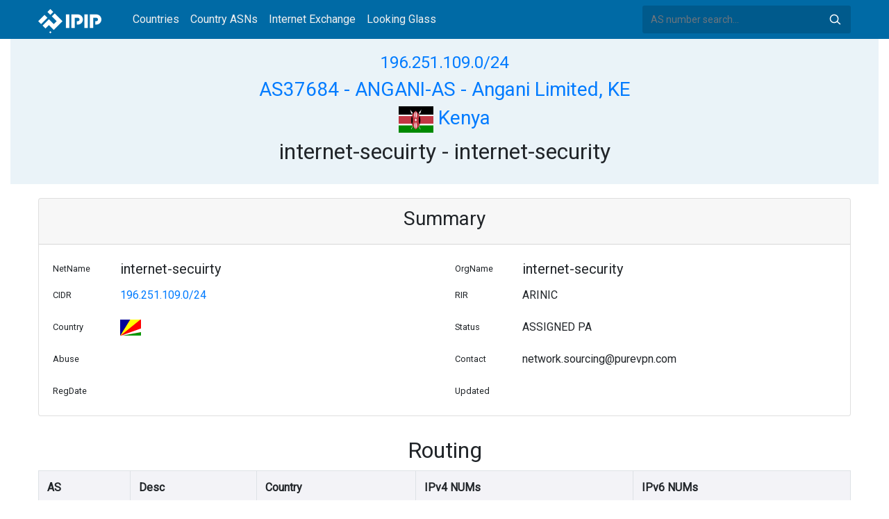

--- FILE ---
content_type: text/html; charset=utf-8
request_url: https://whois.ipip.net/AS37684/196.251.109.0/24
body_size: 3144
content:


<!doctype html>
<html lang="en">
<head>
    <meta charset="UTF-8" />
    <meta name="viewport" content="width=device-width, initial-scale=1, user-scalable=no">
    <meta http-equiv="X-UA-Compatible" content="IE=Edge,chrome=1">
    <meta name="google-site-verification" content="JudCK5c2jg8MJ8lawX6oWFRVXKs51w_CtnexqDxsjV8" />
    <title>196.251.109.0/24 Netblock Whois Information - AS37684 ANGANI-AS - Angani Limited, KE | IPIP.NET</title>
    <meta name="description" content="196.251.109.0/24 (AS37684 ANGANI-AS - Angani Limited, KE) Netblock IP Address Whois Information"/>
    
    <link href="//fonts.googleapis.com/css?family=Roboto" rel="stylesheet">
    <link href="/public/css/bootstrap.min.css" rel="stylesheet" type="text/css" />
    <link href="/public/css/tablesorter.min.css" rel="stylesheet" />

    <link rel="dns-prefetch" href="https://cdn.staticfile.org/">
    <link rel="prefetch" href="https://cdn.staticfile.org/font-awesome/4.7.0/css/font-awesome.css">
<body>
<style>
    .address-header {
        background: #eaf3f8;
        padding: 20px 0;
        text-align: center;
    }

    #myTabContent {
        margin-top: 15px;
    }

    .table tr th {
        font-size: 16px;
        padding: .75em;
    }
    .table tr td {
        font-size: 14px;
        padding: .75em;
    }
</style>
<style>
    header {
        position: relative;
        background: #006aa5;
        z-index: 15;
        top: 0;
        left: 0;
        width: 100%;
    }

    .header-searchbar {
        position: relative;
        width: 300px;
    }
    .header-searchbar input {
        border: 0;
        border-radius: 3px;
        font-size: 14px;
        height: 40px;
        padding: .595rem .75rem;
        background: #005a8c;
        color: #fff;
        width: 100%;
    }
    .header-searchbar input:focus{
        outline:0;
        background:#005381;
        color: #fff;
        box-shadow:none
    }
    .search-icon{
        position: absolute;
        font-size: 12px;
        text-indent: -999px;
        overflow: hidden;
        background-color: transparent;
        background-size: 22px;
        background-image: url('/public/images/search-icon-white.svg');
        background-position: 0 0;
        right: 12px;
        top: 9px;
        padding: 0;
        width: 22px;
        height: 22px;
    }
    #top-nav a.nav-link {
        color: #efefef;
    }
    div.container {
        max-width: 1200px;
    }
    #siteLogo {
        display: none;
    }
</style>
<header class="">
    <div class="to-fix-outer">
        <div class="header-inner">
            <nav class="navbar navbar-expand-md">
                <div class="container align-items-center">
                    <a class="logo" href="/" style="width: 120px; height: 30px;"><img id="siteLogo" src="" alt="Logo"></a>
                    <div class="collapse navbar-collapse" id="top-nav">
                        <ul class="navbar-nav ml-md-2">
                            <li class="nav-item"><a class="nav-link" href="/">Countries</a></li>
                            <li class="nav-item"><a class="nav-link" href="/countries">Country ASNs</a></li>
                            <li class="nav-item"><a class="nav-link" href="/ix/">Internet Exchange</a></li>
                            <li class="nav-item"><a class="nav-link" href="/looking-glass/">Looking Glass</a></li>
                        </ul>
                    </div>
                    <div class="header-searchbar">
                        <form action="/search/" method="get">
                            <input id="header-search-input" class="form-control" name="ip" type="text" value="" required="" placeholder="AS number search...">
                            <button class="btn search-icon" type="submit">Search</button>
                        </form>
                    </div>
                </div>
            </nav>
        </div>
    </div>
</header>

<style>
    header {
        position: relative;
        background: #006aa5;
        z-index: 15;
        top: 0;
        left: 0;
        width: 100%;
    }

    .address-header {
        background: #eaf3f8;
        padding: 20px 0;
        text-align: center;
    }
    .card small, .card h5, .card p {
        line-height: 30px;
    }
    #myTabContent {
        margin-top: 15px;
    }
</style>

<div class="container-fluid">
    <div class="address-header">
        <div class="container">
            <h4><a href="/cidr/196.251.109.0/24">196.251.109.0/24</a> </h4>
            <h3><a href="/AS37684">AS37684 - ANGANI-AS - Angani Limited, KE</a> </h3>
            <h3><a href="/countries/KE"><img width="50px" src="/public/flags/KE.svg"/> Kenya</a></h3>
            <h2>internet-secuirty - internet-security</h2>
        </div>
    </div>
</div>
<div class="container-fluid">
    <div class="container" style="margin-top: 20px">
        <div class="card card-show">
            <div class="card-header">
                <h3 style="text-align: center">Summary</h3>
            </div>
            <div class="card-body">
                <div class="row">
                    <div class="col-sm-1"><small>NetName</small></div>
                    <div class="col-sm-5"><h5>internet-secuirty</h5></div>
                    <div class="col-sm-1"><small>OrgName</small></div>
                    <div class="col-sm-5"><h5>internet-security</h5></div>
                </div>
                <div class="row">
                    <div class="col-sm-1"><small>CIDR</small></div>
                    <div class="col-sm-5"><p><a href="/cidr/196.251.109.0/24">196.251.109.0/24</a></p></div>
                    <div class="col-sm-1"><small>RIR</small></div>
                    <div class="col-sm-5"><p>ARINIC</p></div>
                </div>
                <div class="row">
                    <div class="col-sm-1"><small>Country</small></div>
                    <div class="col-sm-5">
                    
                        <p><a href="/countries/SC"><img width="30px" src="/public/flags/SC.svg"/></a></p>
                    
                    </div>
                    <div class="col-sm-1"><small>Status</small></div>
                    <div class="col-sm-5"><p>ASSIGNED PA</p></div>
                </div>
                <div class="row">
                    <div class="col-sm-1"><small>Abuse</small></div>
                    <div class="col-sm-5"><p></p></div>
                    <div class="col-sm-1"><small>Contact</small></div>
                    <div class="col-sm-5">
                    
                        <p>network.sourcing@purevpn.com</p>
                    
                    </div>
                </div>
                <div class="row">
                    <div class="col-sm-1"><small>RegDate</small></div>
                    <div class="col-sm-5"><p></p></div>
                    <div class="col-sm-1"><small>Updated</small></div>
                    <div class="col-sm-5"><p></p></div>
                </div>
            </div>
        </div>

        <div class="row" style="margin-top: 20px">
            <h2 style="text-align: center;display: block;margin: 10px auto;">Routing</h2>
            <div class="col-sm-12 table-responsive">
                <table class="table table-bordered">

                    <thead style="background: #e3e4ed6e;">
                    <tr>
                        <th>AS</th>
                        <th>Desc</th>
                        <th>Country</th>
                        <th>IPv4 NUMs</th>
                        <th>IPv6 NUMs</th>
                    </tr>
                    </thead>

                    <tbody>
                    

                    </tbody></table>
            </div>
        </div>

        <div class="row" style="margin-top: 20px">
            <div class="col-sm-12">
            <div class="card">
                <div class="card-header">
                    <h2 style="text-align: center;display: block;margin: 10px auto;">Whois</h2>
                </div>
                <div class="card-body">
                    <pre>inetnum:        196.251.109.0 - 196.251.109.255
netname:        internet-secuirty
descr:          internet-security
country:        SC
admin-c:        QS12-AFRINIC
tech-c:         QS12-AFRINIC
status:         ASSIGNED PA
mnt-by:         SIL3-MNT
changed:        network.sourcing@purevpn.com 20241224
source:         AFRINIC
parent:         196.251.64.0 - 196.251.127.255

person:         Qazi Sikandar Raza
address:        Trident Chambers Victoria (1388),Mahe, Seychelles
phone:          tel:&#43;248-81254857
e-mail:         network.sourcing@purevpn.com
abuse-mailbox:  admin@pointtoserver.com
nic-hdl:        QS12-AFRINIC
changed:        network.sourcing@purevpn.com 20240918
changed:        network.sourcing@purevpn.com 20240918
mnt-by:         SIL3-MNT
source:         AFRINIC</pre>
                </div>
            </div>
            </div>
        </div>

        <div class="row" style="margin-top: 20px">
            <div class="col-sm-12">
                <div class="card">
                    <div class="card-header">
                        <h2 style="text-align: center;display: block;margin: 10px auto;">Graph</h2>
                    </div>
                    <div class="card-body">
                        <embed src="/graph/AS37684/196.251.109.0/24"/>
                    </div>
                </div>
            </div>
        </div>


        <div class="row" style="margin-top: 20px">
            <div class="col-sm-12">
            <div class="card">
                <div class="card-header">
                    <h2 style="text-align: center;display: block;margin: 10px auto;">CIDR</h2>
                </div>
                <div class="card-body table-responsive">
                
                    <table class="table table-bordered">
                    
                        <tr>
                        
                            <td><a href="/cidr/196.251.109.0/24">196.251.109.0/24</a></td>
                        
                            <td><a href="/cidr/"></a></td>
                        
                            <td><a href="/cidr/"></a></td>
                        
                            <td><a href="/cidr/"></a></td>
                        
                        </tr>
                    
                    </table>
                
                </div>
            </div>
            </div>
        </div>


    </div>
</div>

<footer>
    <p style="text-align: center;">&copy; 2013 - 2026 IPIP.net</p>
</footer>
        <style>.grecaptcha-badge{display: none}</style>
<script src="//cdn.bootcdn.net/ajax/libs/jquery/3.5.1/jquery.min.js"></script>
<script src="//www.recaptcha.net/recaptcha/api.js?render=6LdtV-8UAAAAAKjfP71-PvyWopEwNVik8E0p9Cal" charset="UTF-8"></script>
<script>
    if (location.host.indexOf('.ipinsight.io') > -1) {
        $.getScript("https://ajs.ipip.net/ipinsight.js");
        $('#siteLogo').attr('src', '/public/images/logo.svg').show();
    } else {
        $.getScript("https://ajs.ipip.net/ipipw.js");
        $('#siteLogo').attr('src', '/public/images/Logo_IPIP.png').show();
        grecaptcha.ready(function() {
            grecaptcha.execute('6LdtV-8UAAAAAKjfP71-PvyWopEwNVik8E0p9Cal', {action: 'whois_domain'}).then(function(token) {
                $.post('/google/recaptcha', {token:token}, function (res) {});
            });
        });
    }
</script>

<script src="/public/js/popper.min.js" charset="UTF-8" ></script>
<script src="/public/js/bootstrap.min.js" charset="UTF-8" ></script>
<script src="/public/js/jquery.tablesorter.min.js" charset="utf-8"></script>
<script src="/public/js/jquery.tablesorter.widgets.min.js" charset="utf-8"></script>


<script>
    $(function (event) {
        var $pre = $('pre');
        if ($pre.length > 0)
        {
            $('pre').html($('pre').html().replace(/NetRange:(.+)\n/g, "NetRange:<span style=color:blue>$1</span>\n"));
            $('pre').html($('pre').html().replace(/inetnum:(.+)\n/g, "inetnum:<span style=color:blue>$1</span>\n"))
            $('pre').html($('pre').html().replace(/inet6num:(.+)\n/g, "inet6num:<span style=color:blue>$1</span>\n"));

            $('pre').html($('pre').html().replace(/CIDR:(\s+)(.+)\n/g, "CIDR:$1<a href='/cidr/$2'><span style=color:#ea27ff>$2</span></a>\n"));
            $('pre').html($('pre').html().replace(/route:(\s+)(.+)\n/g, "route:$1<a href='/cidr/$2'><span style=color:#ea27ff>$2</span></a>\n"));
            $('pre').html($('pre').html().replace(/route6:(\s+)(.+)\n/g, "route6:$1<a href='/cidr/$2'><span style=color:#ea27ff>$2</span></a>\n"));

            $('pre').html($('pre').html().replace(/AS\d+/g, "<a href='/$&'><span style=color:#ff3419>$&</span></a>"));
            $('pre').html($('pre').html().replace(/([\w|-]+@[\w|\-]+\.\w+\.?.+)\n/g, "<span style=color:#ff4e8c>$1</span>\n"));
        }
    })
</script>

</body>
</html>


--- FILE ---
content_type: image/svg+xml
request_url: https://whois.ipip.net/public/flags/SC.svg
body_size: 1257
content:
<?xml version="1.0" encoding="UTF-8" standalone="no"?>
<svg id="svg548" xmlns:rdf="http://www.w3.org/1999/02/22-rdf-syntax-ns#" xmlns="http://www.w3.org/2000/svg" height="480" width="640" version="1" y="0" x="0" xmlns:cc="http://creativecommons.org/ns#" xmlns:dc="http://purl.org/dc/elements/1.1/">
 <metadata id="metadata3043">
  <rdf:RDF>
   <cc:Work rdf:about="">
  <dc:format>image/svg+xml</dc:format>
  <dc:type rdf:resource="http://purl.org/dc/dcmitype/StillImage"/>
   </cc:Work>
  </rdf:RDF>
 </metadata>
 <defs id="defs550">
  <clipPath id="clipPath15459" clipPathUnits="userSpaceOnUse">
   <rect id="rect15461" fill-opacity="0.67" height="512" width="682.67" y=".000011991" x="0"/>
  </clipPath>
 </defs>
 <g id="flag" fill-rule="evenodd" clip-path="url(#clipPath15459)" transform="matrix(.93750 0 0 .93750 0 -.000011241)" stroke-width="1pt">
  <rect id="rect551" height="512" width="992.13" y=".000013059" x="0" fill="#f00"/>
  <path id="path552" d="m0 512 992.12-170.67v170.67h-992.12z" fill="#090"/>
  <path id="path553" d="m0 512 992.12-341.33v170.67l-992.12 170.66z" fill="#fff"/>
  <path id="path554" d="m0 512v-512h330.71l-330.71 512z" fill="#009"/>
  <path id="path555" d="m0 512 330.71-512h330.71l-661.42 512z" fill="#ff0"/>
 </g>
</svg>
